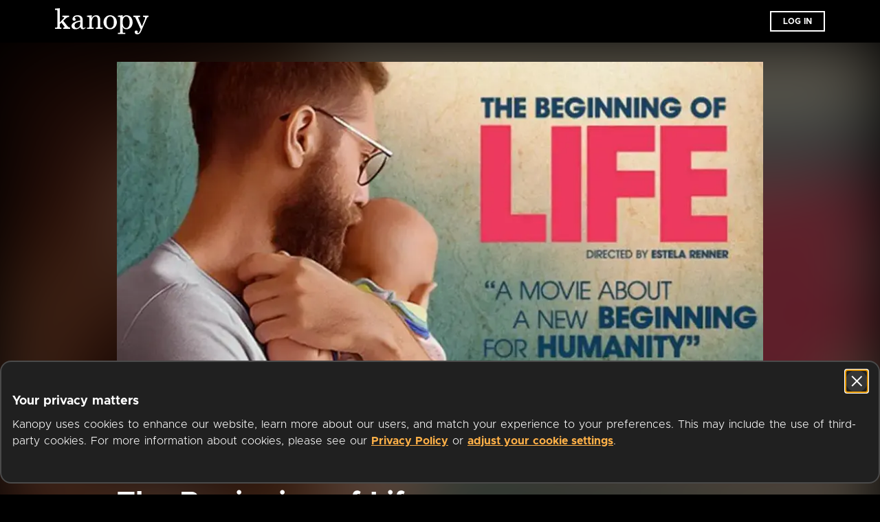

--- FILE ---
content_type: text/html
request_url: https://www.kanopy.com/capilanou/product/385141?frontend=kui
body_size: 1372
content:
<!DOCTYPE html>
<html >

<head >
    <link rel="modulepreload" as="script" crossorigin href="/kui-assets/client-DFNuJXQl.js"><link rel="prefetch" as="image" type="image/jpeg" href="/kui-assets/error404bg-HYjqiB53.jpg"><link rel="prefetch" as="image" type="image/jpeg" href="/kui-assets/maintenance-pcookYhW.jpg"><link rel="prefetch" as="image" type="image/jpeg" href="/kui-assets/error503bg-CDbrNbaI.jpg"><link rel="prefetch" as="image" type="image/svg+xml" href="/kui-assets/kanopy-kids-2.0-logo-BZrCdFF3.svg"><link rel="prefetch" as="image" type="image/svg+xml" href="/kui-assets/verify-email-icon-DSURf7iE.svg"><link rel="prefetch" as="image" type="image/svg+xml" href="/kui-assets/linkedin-CnW_Aeq9.svg"><link rel="prefetch" as="image" type="image/svg+xml" href="/kui-assets/overdrive-DkjYjXGw.svg"><link rel="prefetch" as="image" type="image/svg+xml" href="/kui-assets/logo_chromecast-CI1o2hJy.svg"><link rel="prefetch" as="image" type="image/svg+xml" href="/kui-assets/logo_samsung-D8FC3WKu.svg"><link rel="prefetch" as="image" type="image/svg+xml" href="/kui-assets/badge_appstore-hjD459mt.svg"><link rel="prefetch" as="image" type="image/svg+xml" href="/kui-assets/badge_googleplay-bjLfc7y7.svg"><link rel="prefetch" as="image" type="image/svg+xml" href="/kui-assets/badge_firetablet-DfuZ88Cq.svg"><link rel="prefetch" as="image" type="image/svg+xml" href="/kui-assets/kids_banner-C4XvP0gs.svg"><link rel="prefetch" as="image" type="image/svg+xml" href="/kui-assets/ticket-gradient-BQsYy0IY.svg"><link rel="prefetch" as="image" type="image/png" href="/kui-assets/bg-ticket-posters-C7dh0610.png"><link rel="prefetch" as="image" type="image/svg+xml" href="/kui-assets/ticket-animation-intro-Jze4YuVp.svg"><link rel="prefetch" as="image" type="image/svg+xml" href="/kui-assets/puzzle-face-DFLJjeN-.svg"><link rel="prefetch" as="image" type="image/svg+xml" href="/kui-assets/spinner-BfUYzBq7.svg"><link rel="stylesheet" href="/kui-assets/client-CbTNYS_3.css" crossorigin>
    <style>
        @keyframes spin {
            100% {
                transform: rotate(360deg);
            }
        }

        body {
            margin: 0;
            background-color: #000;
        }

        html,
        button,
        a,
        input,
        textarea {
            font-family: Metropolis, Helvetica Neue, Verdana, sans-serif;
            font-size: inherit;
            color: #FFFFFF;
            word-spacing: 1px;
            -webkit-text-size-adjust: 100%;
            box-sizing: border-box;
            text-decoration: none;
        }

        html {
            font-size: 16px;
        }

        .loading-container {
            background: #000;
            width: 100%;
            height: 100%;
            display: flex;
            justify-content: center;
            align-items: center;
            margin: 0;
            padding: 0;
            position: absolute;
        }

        .loading-content {
            display: flex;
            flex-direction: column;
            align-items: center;
        }

        .kanopy-logo {
            height: 100px;
        }

        .spinner {
            width: 49px;
            height: 49px;
            margin-top: 16px;
            animation: spin 2s linear 0s infinite;
        }
    </style>
</head>

<body >
    <div id="app-loader" class="loading-container">
        <div class="loading-content">
            <!-- onerror for dev -->
            <img class="kanopy-logo" src="/kui-assets/kanopy-logo.svg" alt="Kanopy logo"
                onerror="this.onerror=null;this.src='/kanopy-logo.svg'" />
            <img class="spinner" src="/kui-assets/spinner.svg" alt="Loading"
                onerror="this.onerror=null;this.src='/spinner.svg'" />
        </div>
    </div>
    <div id="__nuxt"></div><script>window.__NUXT__=(function(a,b){return {serverRendered:false,config:{public:{},app:{baseURL:a,basePath:a,assetsPath:b,cdnURL:"",buildAssetsDir:b}}}}("\u002F",".\u002F"))</script><script type="module" src="/kui-assets/client-DFNuJXQl.js" crossorigin></script>
<script>(function(){function c(){var b=a.contentDocument||a.contentWindow.document;if(b){var d=b.createElement('script');d.innerHTML="window.__CF$cv$params={r:'9c6ccd679854b6ed',t:'MTc2OTkwMDE4Ny4wMDAwMDA='};var a=document.createElement('script');a.nonce='';a.src='/cdn-cgi/challenge-platform/scripts/jsd/main.js';document.getElementsByTagName('head')[0].appendChild(a);";b.getElementsByTagName('head')[0].appendChild(d)}}if(document.body){var a=document.createElement('iframe');a.height=1;a.width=1;a.style.position='absolute';a.style.top=0;a.style.left=0;a.style.border='none';a.style.visibility='hidden';document.body.appendChild(a);if('loading'!==document.readyState)c();else if(window.addEventListener)document.addEventListener('DOMContentLoaded',c);else{var e=document.onreadystatechange||function(){};document.onreadystatechange=function(b){e(b);'loading'!==document.readyState&&(document.onreadystatechange=e,c())}}}})();</script></body>

</html>

--- FILE ---
content_type: text/css
request_url: https://www.kanopy.com/kui-assets/LandingDevices-BazJYkbq.css
body_size: 2749
content:
.get-started-button[data-v-1aab23c0],.add-library-card-button[data-v-1aab23c0],.visit-collection-button[data-v-1aab23c0],.browse-button[data-v-1aab23c0]{line-height:24px;letter-spacing:.9px;display:inline-block;font-size:14px;padding:16px 40px}.dot{width:10px;height:10px;background-color:#fff6;border-radius:5px;transition:all var(--transition-duration) linear;overflow:hidden;cursor:pointer}.dot:not(.active):hover{background:#fff}.dot.active{width:40px}@keyframes progress{0%{width:0%}to{width:100%}}.dot.active .progress{animation:progress var(--stay-on-image-duration) linear}.dot.active .progress{animation-fill-mode:forwards;background:#fff}.dot.active .progress.paused{animation-play-state:paused}.progress{height:100%;width:0%;transition:all 0s linear;background:#fff6;border-radius:50px}.button[data-v-fb748faa]{display:flex;align-items:center;gap:10px;font-size:14px}.button[data-v-fb748faa]:focus-visible{outline:none}.button:focus-visible .icon[data-v-fb748faa]{background-image:url("data:image/svg+xml,%3csvg%20width='36'%20height='36'%20viewBox='0%200%2040%2040'%20fill='none'%20xmlns='http://www.w3.org/2000/svg'%3e%3cpath%20d='M10%201C5.02944%201%201%205.02944%201%2010V30C1%2034.9706%205.02944%2039%2010%2039H30C34.9706%2039%2039%2034.9706%2039%2030V10C39%205.02944%2034.9706%201%2030%201H10Z'%20stroke='white'%20stroke-width='2'/%3e%3crect%20x='14.6665'%20y='14'%20width='4'%20height='12'%20rx='1.33333'%20fill='white'/%3e%3crect%20x='21.3335'%20y='14'%20width='4'%20height='12'%20rx='1.33333'%20fill='white'/%3e%3c/svg%3e")}.button:focus-visible .icon.paused[data-v-fb748faa]{background-image:url("data:image/svg+xml,%3csvg%20width='36'%20height='36'%20viewBox='0%200%2040%2040'%20fill='none'%20xmlns='http://www.w3.org/2000/svg'%3e%3cpath%20d='M10%201C5.02944%201%201%205.02944%201%2010V30C1%2034.9706%205.02944%2039%2010%2039H30C34.9706%2039%2039%2034.9706%2039%2030V10C39%205.02944%2034.9706%201%2030%201H10Z'%20stroke='white'%20stroke-width='2'/%3e%3cpath%20fill-rule='evenodd'%20clip-rule='evenodd'%20d='M16.5962%2025.7018C15.7096%2026.1451%2014.6665%2025.5004%2014.6665%2024.5092L14.6667%2015.4907C14.6667%2014.4995%2015.7098%2013.8549%2016.5963%2014.2981L25.6147%2018.8074C26.5975%2019.2988%2026.5974%2020.7012%2025.6147%2021.1925L16.5962%2025.7018Z'%20fill='white'/%3e%3c/svg%3e")}.button:hover .icon[data-v-fb748faa]{background-image:url("data:image/svg+xml,%3csvg%20width='36'%20height='36'%20viewBox='0%200%2036%2036'%20fill='none'%20xmlns='http://www.w3.org/2000/svg'%3e%3cpath%20d='M0%208C0%203.58172%203.58172%200%208%200H28C32.4183%200%2036%203.58172%2036%208V28C36%2032.4183%2032.4183%2036%2028%2036H8C3.58172%2036%200%2032.4183%200%2028V8Z'%20fill='white'/%3e%3crect%20x='12.6665'%20y='12'%20width='4'%20height='12'%20rx='1.33333'%20fill='black'/%3e%3crect%20x='19.3335'%20y='12'%20width='4'%20height='12'%20rx='1.33333'%20fill='black'/%3e%3c/svg%3e")}.button:hover .icon.paused[data-v-fb748faa]{background-image:url("data:image/svg+xml,%3csvg%20width='36'%20height='36'%20viewBox='0%200%2036%2036'%20fill='none'%20xmlns='http://www.w3.org/2000/svg'%3e%3cpath%20d='M0%208C0%203.58172%203.58172%200%208%200H28C32.4183%200%2036%203.58172%2036%208V28C36%2032.4183%2032.4183%2036%2028%2036H8C3.58172%2036%200%2032.4183%200%2028V8Z'%20fill='white'/%3e%3cpath%20fill-rule='evenodd'%20clip-rule='evenodd'%20d='M14.5962%2023.7018C13.7096%2024.1451%2012.6665%2023.5004%2012.6665%2022.5092L12.6667%2013.4907C12.6667%2012.4995%2013.7098%2011.8549%2014.5963%2012.2981L23.6147%2016.8074C24.5975%2017.2988%2024.5974%2018.7012%2023.6147%2019.1925L14.5962%2023.7018Z'%20fill='black'/%3e%3c/svg%3e")}.icon[data-v-fb748faa]{width:36px;height:36px;background-image:url("data:image/svg+xml,%3csvg%20width='36'%20height='36'%20viewBox='0%200%2036%2036'%20fill='none'%20xmlns='http://www.w3.org/2000/svg'%3e%3crect%20x='12.6665'%20y='12'%20width='4'%20height='12'%20rx='1.33333'%20fill='white'/%3e%3crect%20x='19.3335'%20y='12'%20width='4'%20height='12'%20rx='1.33333'%20fill='white'/%3e%3c/svg%3e");display:inline-block;transition:background-image .3s;background-repeat:no-repeat}.icon.paused[data-v-fb748faa]{background-image:url("data:image/svg+xml,%3csvg%20width='36'%20height='36'%20viewBox='0%200%2036%2036'%20fill='none'%20xmlns='http://www.w3.org/2000/svg'%3e%3cpath%20fill-rule='evenodd'%20clip-rule='evenodd'%20d='M14.5962%2023.7018C13.7096%2024.1451%2012.6665%2023.5004%2012.6665%2022.5092L12.6667%2013.4907C12.6667%2012.4995%2013.7098%2011.8549%2014.5963%2012.2981L23.6147%2016.8074C24.5975%2017.2988%2024.5974%2018.7012%2023.6147%2019.1925L14.5962%2023.7018Z'%20fill='white'/%3e%3c/svg%3e")}.text[data-v-fb748faa]{padding-top:2px}.cross-fading-img-container[data-v-2071b638]{position:relative;overflow:hidden;height:90vh;min-height:800px}.cross-fading-img-component[data-v-2071b638]{width:100%;height:100%;position:absolute;display:block;top:0;right:0;-o-object-fit:cover;object-fit:cover;will-change:transform,opacity;animation:none 0s ease 0s 1 normal none running;animation:initial}.cross-fading-img-component[data-v-2071b638]:first-child{position:relative}.cross-fading-img-component.hidden[data-v-2071b638]{opacity:0}.cross-fading-img-component.is_animating[data-v-2071b638]{animation:zoom-2071b638 var(--stay-on-image-duration) linear}.cross-fading-img-component.is_animating[data-v-2071b638]{animation-fill-mode:forwards}.cross-fading-img-component.paused[data-v-2071b638]{animation-play-state:paused}.cross-fading-img-component.fade-in-transition[data-v-2071b638]{animation:fadein-2071b638 var(--transition-duration) linear,zoom-2071b638 var(--stay-on-image-duration) linear;animation-fill-mode:forwards}.cross-fading-img-component.fade-out-transition[data-v-2071b638]{animation:fadeout-2071b638 var(--transition-duration) linear,zoom-2071b638 var(--stay-on-image-duration) linear;animation-fill-mode:forwards}.title[data-v-2071b638]{position:absolute;bottom:50px;right:0;z-index:1;font-size:15px;font-style:italic;font-weight:500;padding-right:24px}@media (min-width: 0) and (max-width: 767px){.title[data-v-2071b638]{width:100%;text-align:center;padding:0}}.controls[data-v-2071b638]{display:flex;justify-content:center;align-items:center;position:absolute;bottom:0;left:0;right:0;z-index:1;text-align:center;padding:8px 12px 24px;gap:8px}.play-pause[data-v-2071b638]{background:#000;border-radius:8px;opacity:.8}.play-pause[data-v-2071b638]:hover{opacity:1}@keyframes fadein-2071b638{0%{opacity:0}to{opacity:1}}@keyframes fadeout-2071b638{0%{opacity:1}to{opacity:0}}@keyframes zoom-2071b638{0%{transform:scale(1)}to{transform:scale(1.05)}}.landing-hero[data-v-b511e656]{position:relative}.landing-hero-content[data-v-b511e656]{display:flex;flex-direction:column;position:absolute;top:40px;left:16px;z-index:1}.landing-hero-content .content[data-v-b511e656]{padding-top:40px;padding-left:134px;width:75%;color:#f9f9f9}.landing-hero-content .content .kanopy-logo-top-left[data-v-b511e656]{height:32px}.landing-hero-content .content .section-title[data-v-b511e656]{padding-top:64px;font-size:40px}.landing-hero-content .content .section-description[data-v-b511e656]{font-size:16px;line-height:1.4;padding-top:16px;padding-bottom:32px}.landing-hero-content .content .cta-button-libby[data-v-b511e656]{display:inline-block}.landing-hero-content .content .right-arrow[data-v-b511e656]{transition:transform .2s linear;-webkit-transition:transform .2s linear;-moz-transition:transform .2s linear;-ms-transition:transform .2s linear;-o-transition:transform .2s linear}.landing-hero-content .content .find-other-institution:hover .right-arrow[data-v-b511e656],.landing-hero-content .content .secondary-cta-login-link:hover .right-arrow[data-v-b511e656]{transform:translate(8px)}.landing-hero-content .content .secondary-cta-section[data-v-b511e656]{display:flex;justify-content:flex-start;align-items:center;padding-top:20px}.landing-hero-content .content .secondary-cta-section .secondary-cta-account-text[data-v-b511e656]{line-height:24px}.landing-hero-content .content .secondary-cta-section .secondary-cta-login-text[data-v-b511e656]{font-weight:700;padding-left:10px;padding-right:10px}.landing-hero-content .content .secondary-cta-section .right-arrow[data-v-b511e656]{width:18px;height:8px}.landing-hero-content .content .app-store-and-platforms .app-store-badges[data-v-b511e656]{display:flex;justify-content:flex-start;padding-top:72px;padding-bottom:40px;padding-right:16px}.landing-hero-content .content .app-store-and-platforms .app-store-badges .app-store[data-v-b511e656]{padding-right:22px}@media (min-width: 0) and (max-width: 375px){.landing-hero-content .content .app-store-and-platforms .app-store-badges .app-store[data-v-b511e656]{padding-right:8px}}.landing-hero-content .content .app-store-and-platforms .also-available-on-row-container .also-available-text[data-v-b511e656]{color:#b5b5b5;font-size:14px}.landing-hero-content .content .app-store-and-platforms .also-available-on-row-container .device-row-container[data-v-b511e656]>img{padding-right:8px;opacity:.6}.landing-hero-content .content .app-store-and-platforms .also-available-on-row-container .device-row-container[data-v-b511e656]>img:last-child{padding-right:0}.landing-hero-content.institution-content .content[data-v-b511e656]{width:60%}.landing-hero-content.institution-content .content .find-other-institution[data-v-b511e656]{justify-content:flex-start;align-items:center;display:inline-flex;padding-top:16px}.landing-hero-content.institution-content .content .find-other-institution .find-other-institution-text[data-v-b511e656]{line-height:24px;padding-right:10px}.landing-hero-content.institution-content .content .find-other-institution .right-arrow[data-v-b511e656]{width:18px;height:8px}.landing-hero-content.institution-content .content .section-description[data-v-b511e656]{font-weight:700;font-size:30px;padding-top:56px;padding-bottom:16px}.landing-hero-content.institution-content .content .institution-instruction[data-v-b511e656]{line-height:1.4;padding-bottom:40px}@media (min-width: 0) and (max-width: 900px){.landing-hero-content .content[data-v-b511e656]{padding-bottom:80px;padding-left:64px}.landing-hero-content .content .section-title[data-v-b511e656]{font-size:32px;line-height:42px}.landing-hero-content .content .section-description[data-v-b511e656]{font-size:18px}.landing-hero-content.institution-content .content .section-description[data-v-b511e656]{font-size:30px}}@media (min-width: 0) and (max-width: 767px){.landing-hero-content .content[data-v-b511e656]{width:70%;padding:0}.landing-hero-content .content .section-description[data-v-b511e656]{padding-top:16px;padding-bottom:40px;font-size:16px}.landing-hero-content .content .secondary-cta-section[data-v-b511e656]{width:90vw}.landing-hero-content.institution-content .content[data-v-b511e656]{width:auto;flex:1;padding-bottom:60px}.landing-hero-content.institution-content .content .section-title[data-v-b511e656]{font-size:32px;line-height:36px}.landing-hero-content.institution-content .content .section-description[data-v-b511e656]{font-size:24px;padding-top:56px;padding-bottom:16px}.landing-hero-content.institution-content .content .institution-instruction[data-v-b511e656]{width:90%;padding-bottom:40px}}@media (min-width: 0) and (max-width: 500px){.landing-hero-content .content[data-v-b511e656]{width:100%}}.dark-overlay[data-v-b511e656]{width:100%;height:100%;background:linear-gradient(88.01deg,#1a1a1a 16%,#1a1a1a9a 60%,#1a1a1a00);position:absolute;top:0}.bottom-gradient[data-v-b511e656]{position:absolute;bottom:0;left:0;width:100%;height:200px;background:linear-gradient(to top,rgba(0,0,0,.8),transparent)}@media (min-width: 0) and (max-width: 767px){.dark-overlay[data-v-b511e656]{background:#000000b3}}.landing-hero-carousel[data-v-b511e656]{width:100%}.landing-hero-carousel[data-v-b511e656]>img{height:100%}@media (min-width: 0) and (max-width: 900px){.landing-hero-carousel[data-v-b511e656]>img{height:100%;min-width:0;min-width:initial;width:auto;margin-right:-100px}}@media (min-width: 0) and (max-width: 767px){.landing-hero-carousel[data-v-b511e656]>img{margin-right:-600px}}.movie-carousel-row[data-v-52b89c62]{overflow:hidden}.movie-carousel-translating[data-v-52b89c62]{display:inline-flex;height:100%;max-height:35.7142857143vw;transform:translate(var(--carousel-pos))}@keyframes slide-52b89c62{0%{transform:translateZ(0)}to{transform:translate3d(calc(-100% + 100vw),0,0)}}.movie-carousel-translating.animated[data-v-52b89c62]{animation:slide-52b89c62 var(--transition-duration) linear}.movie-carousel-translating.animated[data-v-52b89c62]{animation-iteration-count:infinite}.movie-carousel-translating.paused[data-v-52b89c62]{animation-play-state:paused}.movie-carousel-poster[data-v-52b89c62]{width:25vw;padding:25px}@media (min-width: 0) and (max-width: 1439px){.movie-carousel-poster[data-v-52b89c62]{padding:20px}}@media (min-width: 0) and (max-width: 767px){.landing-movie-carousels[data-v-9158ebe7]{border-top:solid 1px rgba(255,255,255,.25)}}.play-pause[data-v-9158ebe7]{margin-left:32px}.opener[data-v-9158ebe7],.closer[data-v-9158ebe7]{margin-left:6vw;margin-right:6vw}.opener[data-v-9158ebe7]{margin-top:5%;padding-bottom:30px}@media (min-width: 0) and (max-width: 767px){.opener[data-v-9158ebe7]{margin-top:calc(5% + 20px)}}.closer[data-v-9158ebe7]{display:flex;flex-direction:column;align-items:center;margin-top:26px;margin-bottom:3em}.section-title[data-v-9158ebe7]{font-weight:700;margin-left:auto;margin-right:auto;text-align:center;font-size:42px;line-height:1.2}@media (min-width: 0) and (max-width: 1439px){.section-title[data-v-9158ebe7]{font-size:32px}}@media (min-width: 0) and (max-width: 1024px){.section-title[data-v-9158ebe7]{font-size:20px}}.section-title[data-v-9158ebe7]{max-width:860px;line-height:1.5}@media (min-width: 1025px) and (max-width: 1439px){.section-title[data-v-9158ebe7]{max-width:650px}}@media (min-width: 0) and (max-width: 1024px){.section-title[data-v-9158ebe7]{max-width:335px}}@media (min-width: 0) and (max-width: 375px){.section-title[data-v-9158ebe7]{max-width:none}}.closer-title[data-v-9158ebe7]{font-weight:700;margin-left:auto;margin-right:auto;text-align:center;font-size:30px;line-height:1.5}@media (min-width: 0) and (max-width: 1024px){.closer-title[data-v-9158ebe7]{font-size:20px}}@media (min-width: 0) and (max-width: 1024px){.closer-title[data-v-9158ebe7]{max-width:253px}}.landing-browse-button[data-v-9158ebe7]{font-size:20px;letter-spacing:.05em;padding:15px;margin-top:1em;border:solid 4px #FFFFFF}.landing-devices[data-v-3dce8311]{height:880px;background:url(./devices-B50A2Axg.png),linear-gradient(90deg,#081a29 25.88%,#2fc9d5 105.78%);background-repeat:no-repeat;background-position:right;position:relative}.gradient[data-v-3dce8311]{width:100%;height:100%;background:linear-gradient(90deg,#0009 34.54%,#0003 77.74%)}.content-container[data-v-3dce8311]{max-width:1728px;padding:0 32px;height:100%}@media (min-width: 0) and (max-width: 767px){.content-container[data-v-3dce8311]{padding:0 24px}}.content[data-v-3dce8311]{display:flex;flex-direction:column;justify-content:center;max-width:640px;gap:40px;height:100%}.title[data-v-3dce8311]{font-size:42px;line-height:1.4}.platforms[data-v-3dce8311]{display:flex;flex-direction:column;gap:32px}.app-store-badges[data-v-3dce8311]{display:flex;gap:8px}.app-store[data-v-3dce8311]:focus:focus-visible{box-shadow:0 0 0 4px #fff;border-radius:12px;outline:0;transition:box-shadow .2s ease-in-out}.app-store[data-v-3dce8311]{display:inline-block;height:56px}.app-store[data-v-3dce8311] img{height:56px}.also-available-text[data-v-3dce8311]{font-weight:500;font-size:14px;line-height:20px;color:#b5b5b5}


--- FILE ---
content_type: text/css
request_url: https://www.kanopy.com/kui-assets/LoginContent-iGhjCMB-.css
body_size: 314
content:
.onboarding-header[data-v-edad721d]{padding-top:56px;max-width:548px;height:256px;width:100%}@media (min-width: 768px) and (max-width: 1024px){.onboarding-header[data-v-edad721d]{height:236px;padding-top:48px}}@media (min-width: 0) and (max-width: 767px){.onboarding-header[data-v-edad721d]{height:164px;padding-top:20px}}.onboarding-content[data-v-edad721d]{margin-top:32px;margin-bottom:32px;max-width:548px;width:100%}@media (min-width: 0) and (max-width: 767px){.onboarding-content[data-v-edad721d]{margin-top:20px;margin-bottom:20px}}.title[data-v-edad721d]{padding-bottom:8px;border-bottom:solid 1px rgba(166,166,166,.2);font-size:36px;line-height:1.2}@media (min-width: 768px) and (max-width: 1024px){.title[data-v-edad721d]{font-size:32px}}@media (min-width: 0) and (max-width: 767px){.title[data-v-edad721d]{font-size:20px}}.dont-have-an-account-container[data-v-edad721d]{display:flex;justify-content:flex-end;padding-top:8px;margin-bottom:30px}.dont-have-an-account-container .dont-have-an-account[data-v-edad721d]{font-size:16px;font-weight:700;-webkit-text-decoration:underline;text-decoration:underline;color:#de2f00;transition:.3s}.dont-have-an-account-container .dont-have-an-account[data-v-edad721d]:hover{color:#cc3a00}.dont-have-an-account-container .dont-have-an-account[data-v-edad721d]{font-size:12px;font-weight:600}.onboarding-header[data-v-34c02783]{padding-top:56px;max-width:548px;height:256px;width:100%}@media (min-width: 768px) and (max-width: 1024px){.onboarding-header[data-v-34c02783]{height:236px;padding-top:48px}}@media (min-width: 0) and (max-width: 767px){.onboarding-header[data-v-34c02783]{height:164px;padding-top:20px}}.onboarding-content[data-v-34c02783]{margin-top:32px;margin-bottom:32px;max-width:548px;width:100%}@media (min-width: 0) and (max-width: 767px){.onboarding-content[data-v-34c02783]{margin-top:20px;margin-bottom:20px}}.login-form-container[data-v-34c02783]{display:flex;flex-direction:column}.login-form-container .text-info[data-v-34c02783]{font-size:14px;line-height:1.4;margin-bottom:1em}@media (min-width: 0) and (max-width: 767px){.login-form-container .text-info[data-v-34c02783]{margin-bottom:0}}.login-form-container .login-form[data-v-34c02783]{padding-top:1rem;padding-bottom:1rem}.login-form-container .login-form .textfield[data-v-34c02783]{height:54px;margin-bottom:2em}.login-form-container .login-form .textfield.has_error[data-v-34c02783]{height:76px}.login-form-container .login-form .textfield[data-v-34c02783] input{min-height:56px}.login-form-container .login-form .textfield[data-v-34c02783] input.has_error{border:solid 2px #E30C03}.login-form-container .login-form .login-button[data-v-34c02783]{width:100%;height:48px;font-size:16px}.login-form-container .login-form .forgot-password[data-v-34c02783]{font-size:16px;font-weight:700;-webkit-text-decoration:underline;text-decoration:underline;color:#de2f00;transition:.3s}.login-form-container .login-form .forgot-password[data-v-34c02783]:hover{color:#cc3a00}.login-form-container .login-form .forgot-password[data-v-34c02783]{margin-top:30px}.login-form-container .internal-explainer[data-v-34c02783]{padding-bottom:20px;text-align:center}.onboarding-header[data-v-1b1fc081]{padding-top:56px;max-width:548px;height:256px;width:100%}@media (min-width: 768px) and (max-width: 1024px){.onboarding-header[data-v-1b1fc081]{height:236px;padding-top:48px}}@media (min-width: 0) and (max-width: 767px){.onboarding-header[data-v-1b1fc081]{height:164px;padding-top:20px}}.onboarding-content[data-v-1b1fc081]{margin-top:32px;margin-bottom:32px;max-width:548px;width:100%}@media (min-width: 0) and (max-width: 767px){.onboarding-content[data-v-1b1fc081]{margin-top:20px;margin-bottom:20px}}.container[data-v-1b1fc081]{display:flex;flex-direction:column;align-items:center;padding-bottom:6em}@media (min-width: 0) and (max-width: 767px){.container[data-v-1b1fc081]{padding-bottom:1em}}@media (min-width: 0) and (max-width: 767px){.onboarding-header[data-v-1b1fc081],.onboarding-content[data-v-1b1fc081]{width:90%}}.onboarding-header[data-v-1b1fc081]{height:auto;height:initial;min-height:173px;padding-top:70px}@media (min-width: 0) and (max-width: 767px){.onboarding-header[data-v-1b1fc081]{min-height:96px;padding-top:35px}}.onboarding-content[data-v-1b1fc081]{margin-top:2em}@media (min-width: 0) and (max-width: 767px){.onboarding-content[data-v-1b1fc081]{margin-top:1em}}


--- FILE ---
content_type: text/javascript
request_url: https://www.kanopy.com/kui-assets/ExpandCollapseButton-BN2gao66.js
body_size: 713
content:
!function(){try{("undefined"!=typeof window?window:"undefined"!=typeof global?global:"undefined"!=typeof globalThis?globalThis:"undefined"!=typeof self?self:{}).SENTRY_RELEASE={id:"bea98e5d81f8ce0896e97be4b3b51aa5d7468450"}}catch(e){}}();try{e="undefined"!=typeof window?window:"undefined"!=typeof global?global:"undefined"!=typeof globalThis?globalThis:"undefined"!=typeof self?self:{},(t=(new e.Error).stack)&&(e._sentryDebugIds=e._sentryDebugIds||{},e._sentryDebugIds[t]="d6728099-09f2-41c8-afd1-dcb8e01f4961",e._sentryDebugIdIdentifier="sentry-dbid-d6728099-09f2-41c8-afd1-dcb8e01f4961")}catch(e){}var e,t;import{V as n,n as o}from"./client-DFNuJXQl.js";const s=o(n.extend({name:"ExpandPlusIconSvg",props:{color:{type:String,required:!1,default:"#FFFFFF"}}}),function(){var e=this,t=e._self._c;return e._self._setupProxy,t("svg",{attrs:{width:"32px",height:"32px",viewBox:"0 0 32 32",version:"1.1",xmlns:"http://www.w3.org/2000/svg","xmlns:xlink":"http://www.w3.org/1999/xlink"}},[t("title",[e._v("expand_accordion_icon")]),t("g",{attrs:{id:"Combined-Site-",stroke:"none","stroke-width":"1",fill:"none","fill-rule":"evenodd",opacity:"1"}},[t("g",{attrs:{id:"a-Landing-Page-w-New-Hero-1024",transform:"translate(-934.000000, -4315.000000)",fill:e.color}},[t("g",{attrs:{id:"expand_accordion_icon",transform:"translate(934.000000, 4315.000000)"}},[t("rect",{attrs:{id:"Rectangle",x:"12.8",y:"0",width:"6.4",height:"32"}}),t("polygon",{attrs:{id:"Rectangle-Copy",transform:"translate(16.000000, 16.000000) rotate(-270.000000) translate(-16.000000, -16.000000) ",points:"12.8 3.10862447e-15 19.2 3.10862447e-15 19.2 32 12.8 32"}})])])])])},[],!1,null,"917c2e9d").exports;const r=o(n.extend({name:"CollapseMinusIconSvg",props:{color:{type:String,required:!1,default:"#FFFFFF"}}}),function(){var e=this,t=e._self._c;return e._self._setupProxy,t("svg",{attrs:{width:"32px",height:"8px",viewBox:"0 0 32 8",version:"1.1",xmlns:"http://www.w3.org/2000/svg","xmlns:xlink":"http://www.w3.org/1999/xlink"}},[t("title",[e._v("collapse_accordion_icon")]),t("g",{attrs:{id:"Combined-Site-",stroke:"none","stroke-width":"1",fill:"none","fill-rule":"evenodd",opacity:"1"}},[t("g",{attrs:{id:"a-Landing-Page-w-New-Hero-1024",transform:"translate(-934.000000, -4083.000000)",fill:e.color}},[t("g",{attrs:{id:"collapse_accordion_icon",transform:"translate(934.000000, 4083.000000)"}},[t("polygon",{attrs:{transform:"translate(16.000000, 4.000000) rotate(-270.000000) translate(-16.000000, -4.000000) ",points:"12.8 -12 19.2 -12 19.2 20 12.8 20"}})])])])])},[],!1,null,"458cfd4a").exports;const a=o(n.extend({name:"ExpandCollapseButton",props:{is_expanded:{type:Boolean,required:!0},color:{type:String,required:!1,default:void 0}},components:{ExpandPlusIconSvg:s,CollapseMinusIconSvg:r}}),function(){var e=this,t=e._self._c;return e._self._setupProxy,e.is_expanded?t("collapse-minus-icon-svg",{staticClass:"icon",attrs:{color:e.color}}):t("expand-plus-icon-svg",{staticClass:"icon",attrs:{color:e.color}})},[],!1,null,"dd8bba04").exports;export{a as E};
//# sourceMappingURL=ExpandCollapseButton-BN2gao66.js.map
